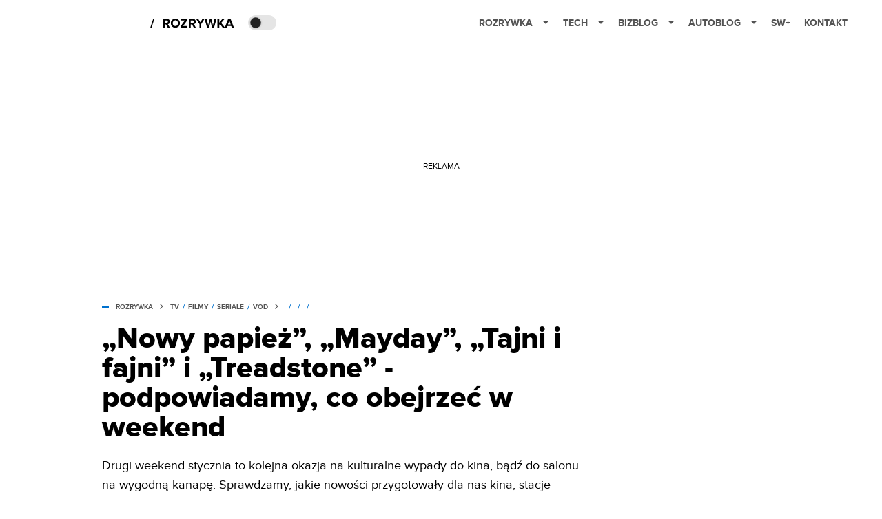

--- FILE ---
content_type: application/javascript; charset=utf-8
request_url: https://fundingchoicesmessages.google.com/f/AGSKWxXK_xXl7hmHV73gRuDi7sB88clBntxm5akwrdZIC14WLDnZk2KZecK6ETjwfZpoFSoyn7fxUs3a0iTQnyTG-NGGxzUPfAO4TWxo-DCuScg5cf_5QwDCSH9bLKkiCCU8nqSNifi5NYh876l4vzDypNHKs7cUmVp3zSG_dTf6S8uPX6k4tVYRv6i9kg==/_/ads/panel./async/ads-/crossdomainads./mpuguardian._300_60_
body_size: -1290
content:
window['525cda28-350b-47cc-9a60-f78e9d2396d4'] = true;